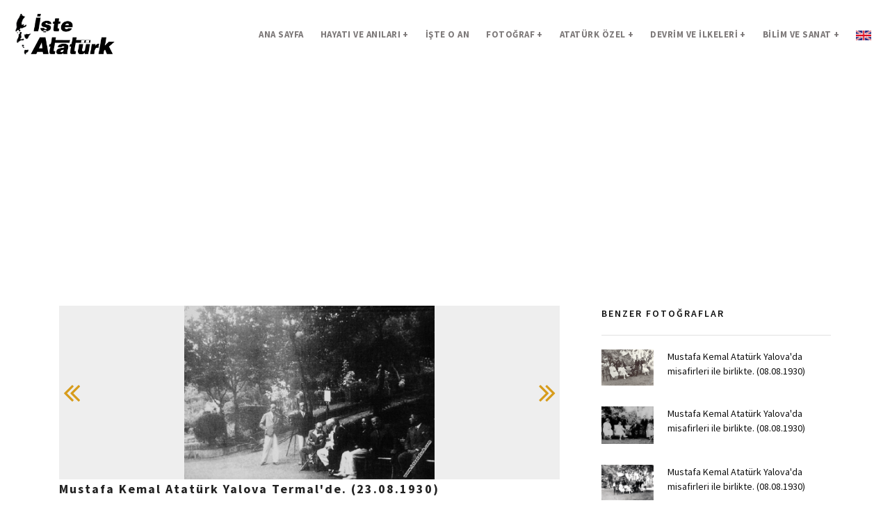

--- FILE ---
content_type: text/html; charset=UTF-8
request_url: https://isteataturk.com/Kronolojik/Tarih/1930/8/23/Mustafa-Kemal-Ataturk-Yalova-Termalde-23081930/1
body_size: 7278
content:
<!DOCTYPE html>
<html lang="tr">

<head>
    <!-- Google tag (gtag.js) -->
<script async src="https://www.googletagmanager.com/gtag/js?id=G-TLF10EGW36"></script>
<script>
  window.dataLayer = window.dataLayer || [];
  function gtag(){dataLayer.push(arguments);}
  gtag('js', new Date());

  gtag('config', 'G-TLF10EGW36');
</script>
    <meta charset="utf-8">
    <meta name="viewport" content="width=device-width, initial-scale=1.0, maximum-scale=1.0">
    <meta name="description"
        content="Atatürk, Atatürk'ün Hayatı, Atatürk Fotoğrafları, Atatürk Videoları, Atatürk'ün Anıları, Atatürk'ün Devrimleri, Atatürk'ün İlkeleri, Atatürk'ün Fikir ve Düşünceleri ">
    <meta name="keywords"
        content="Mustafa Kemal Atatürk, Atatürk, Atam, Ata, Büyük önder, Ulu önder, Mustafa Kemal, Atatürk Hayatı, Atatürk Anıları, Atatürk Fotoğrafları, Atatürk Videoları, Atatürk Anıtları, Atatürk Heykelleri, Atatürk Mektupları, İşte Atatürk, Atatürk kimdir?">
    <meta name="publisher" content="https://isteataturk.com/">
    <meta name="author" content="https://isteataturk.com/">
    <meta name="Robots" content="index, follow">
    <link rel="canonical" href="https://isteataturk.com/Kronolojik/Tarih/1930/8/23/Mustafa-Kemal-Ataturk-Yalova-Termalde-23081930/1" />

    <meta http-equiv="Content-Language" content="TR">
    <!--favicon icon-->
    <link rel="icon" type="image/png" href="https://isteataturk.com/assets/img/favicon.png">

    <title>Mustafa Kemal Atatürk Yalova Termal'de. (23.08.1930) | İşte Atatürk | Atatürk Hakkında Bilmek İstediğiniz Herşey</title>

    <!-- Facebook -->
    <meta property="og:type" content="website" />
    <meta property="og:site_name" content="İşte Atatürk">
    <meta property="og:title" content="İşte Atatürk | Atatürk Hakkında Bilmek İstediğiniz Herşey" />
    <meta property="og:description" content="Atatürk, Atatürk'ün Hayatı, Atatürk Fotoğrafları, Atatürk Videoları, Atatürk'ün Anıları, Atatürk'ün Devrimleri, Atatürk'ün İlkeleri, Atatürk'ün Fikir ve Düşünceleri " />
    <meta property="og:url" content="https://isteataturk.com/Kronolojik/Tarih/1930/8/23/Mustafa-Kemal-Ataturk-Yalova-Termalde-23081930/1" />
        <meta property="og:image" content="https://isteataturk.com/assets/img/favicon.png">
        <!-- Facebook -->

    <!-- Twitter -->
    <meta name="twitter:card" content="summary">
    <meta name="twitter:site" content="@İşte Atatürk">
    <meta name="twitter:title" content="İşte Atatürk | Atatürk Hakkında Bilmek İstediğiniz Herşey">
    <meta name="twitter:url" content="https://isteataturk.com/Kronolojik/Tarih/1930/8/23/Mustafa-Kemal-Ataturk-Yalova-Termalde-23081930/1">
    <meta name="twitter:description" content="<Atatürk, Atatürk'ün Hayatı, Atatürk Fotoğrafları, Atatürk Videoları, Atatürk'ün Anıları, Atatürk'ün Devrimleri, Atatürk'ün İlkeleri, Atatürk'ün Fikir ve Düşünceleri ">
        <meta name="twitter:image" content="https://isteataturk.com/assets/img/favicon.png">
        <!-- Twitter -->



    <!--common style-->
    <link href="https://fonts.googleapis.com/css?family=Abel|Source+Sans+Pro:200,200i,400,400i,600,600i,700,700i,900"
        rel="stylesheet">

    <!-- inject:css -->
    <link rel="stylesheet" href="https://isteataturk.com/assets/vendor/bootstrap/css/bootstrap.min.css">
    <link rel="stylesheet" href="https://isteataturk.com/assets/vendor/animate/animate.css">
    <link rel="stylesheet" href="https://isteataturk.com/assets/vendor/elasic-slider/elastic.css">
    <link rel="stylesheet" href="https://isteataturk.com/assets/vendor/iconmoon/linea-icon.css">
    <link rel="stylesheet" href="https://isteataturk.com/assets/vendor/magnific-popup/magnific-popup.css">
    <link rel="stylesheet" href="https://isteataturk.com/assets/vendor/owl-carousel/owl.carousel.css">
    <link rel="stylesheet" href="https://isteataturk.com/assets/vendor/owl-carousel/owl.theme.css">
    <link rel="stylesheet" href="https://isteataturk.com/assets/vendor/font-awesome/css/font-awesome.min.css">
    <link rel="stylesheet" href="https://isteataturk.com/assets/css/shortcodes.css">
    <link rel="stylesheet" href="https://isteataturk.com/assets/css/style.css?v=4">
    <link rel="stylesheet" href="https://isteataturk.com/assets/css/default-theme.css">
    <link rel="stylesheet" href="https://isteataturk.com/dist/css/ui.css">
    <link rel="stylesheet" href="https://isteataturk.com/assets/css/custom.css">

    <!-- endinject -->
    <script src="https://isteataturk.com/assets/vendor/jquery/jquery-1.10.2.min.js"></script>
    <script src="https://isteataturk.com/dist/js/angular.min.js"></script>
    <script src="https://isteataturk.com/dist/js/app.js"></script>


    <script async src="//pagead2.googlesyndication.com/pagead/js/adsbygoogle.js"></script>
    <script async defer src="https://maps.googleapis.com/maps/api/js" type="text/javascript"></script>
    <script>
    (adsbygoogle = window.adsbygoogle || []).push({
        google_ad_client: "ca-pub-5343237095018303",
        enable_page_level_ads: true
    });
    </script>


    <script>
    (function(i, s, o, g, r, a, m) {
        i['GoogleAnalyticsObject'] = r;
        i[r] = i[r] || function() {
            (i[r].q = i[r].q || []).push(arguments)
        }, i[r].l = 1 * new Date();
        a = s.createElement(o),
            m = s.getElementsByTagName(o)[0];
        a.async = 1;
        a.src = g;
        m.parentNode.insertBefore(a, m)
    })(window, document, 'script', '//www.google-analytics.com/analytics.js', 'ga');

    ga('create', 'UA-43981583-1', 'isteataturk.com');
    ga('send', 'pageview');
    </script>
</head>

<body ng-app="MainApp">


    <!--  preloader start
    <div id="tb-preloader">
        <div class="tb-preloader-wave"></div>
    </div>
     preloader end -->
    <div class="wrapper">        <!--header start-->
        <header class="l-header">

            <div class="l-navbar l-navbar_expand l-navbar_t-light js-navbar-sticky">
                <!-- <div class="container" style="width: 1400px;max-width: 100%;border-bottom: 1px solid #dedede;display: flex;justify-content: space-between;">
                    <a href="https://isteataturk.com/arama">ARAMA</a>
                    <a href="https://whoisataturk.com/"><img style="width: 22px;" src="https://isteataturk.com/assets/img/en.png"></a>
                </div> -->
                <div class="container" style="width: 1400px;max-width: 100%">
                    <nav class="menuzord js-primary-navigation" role="navigation" aria-label="Primary Navigation">

                        <!--logo start-->
                        <a href="https://isteataturk.com/" class="logo-brand">
                            <img class="retina" src="https://isteataturk.com/assets/img/logo.png" alt="İşte Atatürk" style="max-width: 150px">
                        </a>
                        <!--logo end-->

                        <!--mega menu start-->
                        <ul class="menuzord-menu menuzord-right c-nav_s-standard">
                            <li><a href="https://isteataturk.com/">ANA SAYFA</a></li>


                            <li class=""><a href="javascript:void(0)" >HAYATI VE ANILARI</a>
                                <div class="megamenu">
                                    <div class="megamenu-row">
                                        <div class="col3">
                                            <ul class="list-unstyled">
                                                <li><a href="https://isteataturk.com/g/kategori/hayati">ATATÜRK'ÜN HAYATI</a></li>
                                                <li><a href="https://isteataturk.com/g/kategori/soy-agaci">ATATÜRK'ÜN SOY AĞACI</a></li>
                                                <li><a href="https://isteataturk.com/g/kategori/yasam-kronolojisi">ATATÜRK'ÜN YAŞAM KRONOLOJİSİ</a></li>
                                                <li><a href="https://isteataturk.com/g/kategori/kaynakcali-gunlugu">ATATÜRK'ÜN KAYNAKÇALI GÜNLÜĞÜ</a></li>
                                            </ul>
                                        </div>
                                        <div class="col3">
                                            <ul class="list-unstyled">
                                                <li><a href="https://isteataturk.com/g/kategori/gunlukleri">ATATÜRK'ÜN GÜNLÜKLERİ</a></li>
                                                <li><a href="https://isteataturk.com/g/kategori/nobet-defteri">ATATÜRK'ÜN NÖBET DEFTERİ</a></li>
                                                <li><a href="https://isteataturk.com/g/kategori/nutuklari">ATATÜRK'ÜN NUTUKLARI</a></li>
                                                <li><a href="https://isteataturk.com/g/kategori/mektuplari">ATATÜRK'ÜN MEKTUPLARI</a></li>
                                            </ul>
                                        </div>
                                        <div class="col3">
                                            <ul class="list-unstyled">
                                                <li><a href="https://isteataturk.com/g/kategori/roportajlari">ATATÜRK'ÜN RÖPORTAJLARI</a></li>
                                                <li><a href="https://isteataturk.com/g/kategori/telgraflari">ATATÜRK'ÜN TELGRAFLARI</a></li>
                                                <li><a href="https://isteataturk.com/g/kategori/yazdigi-kitaplar">ATATÜRK'ÜN YAZDIĞI KİTAPLAR</a></li>
                                                <li><a href="https://isteataturk.com/g/kategori/fikir-ve-dusunceleri">ATATÜRK'ÜN FİKİR VE DÜŞÜNCELERİ</a></li>
                                                <li><a href="https://isteataturk.com/g/kategori/gezileri">ATATÜRK'ÜN GEZİLERİ</a></li>
                                            </ul>
                                        </div>
                                        <div class="col3">
                                            <ul class="list-unstyled">
                                                <li><a href="https://isteataturk.com/g/kategori/ailesi-ve-arkadaslari">ATATÜRK'ÜN AİLESİ VE ARKADAŞLARI</a></li>
                                                <li><a href="https://isteataturk.com/g/kategori/katildigi-savaslar">ATATÜRK'ÜN KATILDIĞI SAVAŞLAR</a></li>
                                                <li><a href="https://isteataturk.com/g/kategori/anitkabir">ANITKABİR</a></li>
                                                <li><a href="https://isteataturk.com/g/kategori/anilari">ATATÜRK'ÜN ANILARI</a></li>
                                                <li><a href="https://isteataturk.com/g/kategori/ardindan-yazilanlar">ATATÜRK'ÜN ARDINDAN YAZILANLAR</a></li>
                                            </ul>
                                        </div>

                                    </div>
                                </div>
                            </li>
                             <li><a href="https://isteataturk.com/g/kategori/iste-o-an">İŞTE O AN</a></li>
                            <li class=""><a href="#">FOTOĞRAF</a>
                                <ul class="dropdown">
                                    <li><a href="https://isteataturk.com/Kronolojik">ATATÜRK'ÜN KRONOLOJİK FOTOĞRAFLARI</a></li>
                                    <!--<li><a href="https://isteataturk.com/Cenaze_Toreni">ATATÜRK'ÜN CENAZE TÖRENİ</a></li>-->
                                    <!--<li><a href="https://isteataturk.com/g/kategori/renklendirilmis-fotograflar">ATATÜRK'ÜN RENKLENDİRİLMİŞ FOTOĞRAFLARI</a></li>-->
                                    <li><a href="https://isteataturk.com/g/kategori/resimler">ATATÜRK'ÜN RESİMLERİ</a></li>
                                    <li><a href="https://isteataturk.com/g/kategori/video">ATATÜRK VİDEOLARI</a></li>
                                </ul>
                            </li>

                            <li class=""> <a href="javascript:void(0)">ATATÜRK ÖZEL</a>
                                <div class="megamenu">
                                    <div class="megamenu-row">
                                        <div class="col4">
                                            <ul class="list-unstyled">
                                             <li><a href="https://isteataturk.com/Sayfa/Kisisel_Esyalari">ATATÜRK'ÜN KİŞİSEL EŞYALARI</a></li>
                                                <li><a href="https://isteataturk.com/g/kategori/ataturk-muze-ve-evleri">ATATÜRK MÜZE VE EVLERİ</a></li>
                                                <li><a href="https://isteataturk.com/g/kategori/ataturk-anit-ve-heykelleri">ATATÜRK ANIT VE HEYKELLERİ</a></li>


                                            </ul>
                                        </div>
                                        <div class="col4">
                                            <ul class="list-unstyled">

                                                <li><a href="https://isteataturk.com/g/kategori/tasitlar">ATATÜRK'ÜN KULLANDIĞI TAŞITLAR</a></li>
                                                 <li><a href="https://isteataturk.com/g/kategori/hakkinda-belgeler">ATATÜRK HAKKINDA BELGELER</a></li>
                                                <li><a href="https://isteataturk.com/g/kategori/kurdugu-kurumlar">ATATÜRK'ÜN KURDUĞU KURUMLAR</a></li>


                                            </ul>
                                        </div>
                                        <div class="col4">
                                            <ul class="list-unstyled">
                                               <li><a href="https://isteataturk.com/g/kategori/e-kitaplar">E-KİTAPLAR</a></li>
                                                <li><a href="https://isteataturk.com/Sayfa/Pullar">PULLAR</a></li>
                                            </ul>
                                        </div>
                                    </div>
                                </div>
                            </li>

                            <li class=""><a href="#">DEVRİM VE İLKELERİ</a>
                                <ul class="dropdown">
                                    <li><a href="https://isteataturk.com/g/kategori/devrimleri">ATATÜRK'ÜN DEVRİMLERİ</a></li>
                                    <li><a href="https://isteataturk.com/g/kategori/ilkeleri">ATATÜRK'ÜN İLKELERİ</a></li>
                                </ul>
                            </li>

                            <li class=""><a href="#">BİLİM VE SANAT</a>
                                <ul class="dropdown">
                                    <li><a href="https://isteataturk.com/g/kategori/bilim">BİLİM</a></li>
                                    <li><a href="https://isteataturk.com/g/kategori/sanat">SANAT</a></li>
                                    <li><a href="https://isteataturk.com/g/kategori/muzik">MÜZİK</a></li>
                                    <li><a href="https://isteataturk.com/g/siirler">ŞİİRLER</a>
                                     <!--<a href="#" >ŞİİRLER<span class="indicator">+</span></a>
                                        <ul class="dropdown" style="">
                                            <li><a href="https://isteataturk.com/g/kategori/29-ekim-siirleri">29 EKİM ŞİİRLERİ</a></li>
                                            <li><a href="https://isteataturk.com/g/kategori/10-kasim-siirleri">10 KASIM ŞİİRLERİ</a></li>
                                            <li><a href="https://isteataturk.com/g/kategori/24-kasim-siirleri">24 KASIM ŞİİRLERİ</a></li>
                                            <li><a href="https://isteataturk.com/g/kategori/18-mart-siirleri">18 MART ŞİİRLERİ</a></li>
                                            <li><a href="https://isteataturk.com/g/kategori/23-nisan-siirleri">23 NİSAN ŞİİRLERİ</a></li>
                                            <li><a href="https://isteataturk.com/g/kategori/19-mayis-siirleri">19 MAYIS ŞİİRLERİ</a></li>
                                            <li><a href="https://isteataturk.com/g/kategori/30-agustos-siirleri">30 AĞUSTORS ŞİİRLERİ</a></li>
                                        </ul>-->
                                    </li>
                                </ul>
                            </li>

                            <!-- <li class="nav-divider" aria-hidden="true"><a href="javascript:void(0)">|</a>
                            </li> -->

                            <!-- <li>
                                <a href="javascript:void(0)"><i class="fa fa-search"></i> Ara</a>
                                <div class="megamenu megamenu-quarter-width navbar-search">
                                    <form role="searchform" action="https://isteataturk.com/Arama" method="POST">
                                        <input type="text" name="anahtar" class="form-control" placeholder="Sitede Ara">
                                    </form>
                                </div>
                            </li> -->

                            <li class="mobil-display"><a href="https://isteataturk.com/arama">ARAMA</a></li>

                            <li><a href="https://whoisataturk.com/"><img style="width: 22px;" src="https://isteataturk.com/assets/img/en.png"></a></li>
                            
                        </ul>
                        <!--mega menu end-->

                    </nav>
                </div>
            </div>

        </header>
        <!--header end-->
<section class="body-content ">
    <div class="page-content">
        <div class="container" style="margin-top: 50px">
            <div class="row">
<div class="col-md-12">
<script async src="//pagead2.googlesyndication.com/pagead/js/adsbygoogle.js"></script>
                        <!-- reklam1 -->
                        <ins class="adsbygoogle"
                                style="display:block"
                                data-ad-client="ca-pub-5343237095018303"
                                data-ad-slot="6163322272"
                                data-ad-format="auto"></ins>
                        <script>
                        (adsbygoogle = window.adsbygoogle || []).push({});
                        </script>
</div>
                <div class="col-md-8">

                    <!--classic image post-->
                    <div class="">
                        <div class="blog-post">

                            <!-- Navigasyon -->
                            <div class="text-center full-width" style="background: #eee;">
                                <div class="left-arrow">
                                    <a href="https://isteataturk.com/Kronolojik/Tarih/1930/8/20/Mustafa-Kemal-Ataturk-Yalovada-Ali-Fethi-Okyar-Kilic-Ali-ve-Salih-Bozok-ile-birlikte-20081930/1"><i class="fa fa-angle-double-left"></i></a>
                                </div>
                                <img style="cursor:pointer" class="kronolojik" src="https://isteataturk.com/gorseller/1511631363_ataturk.png" alt="" />
                                <div class="right-arrow">
                                    <a href="https://isteataturk.com/Kronolojik/Tarih/1930/8/23/Mustafa-Kemal-Ataturk-Yalova-Termalde-23081930/2"><i class="fa fa-angle-double-right"></i></a>
                                </div>
                            </div>
                            <!-- Navigasyon -->

                            <!-- Başlık -->
                            <h4><a>Mustafa Kemal Atatürk Yalova Termal'de. (23.08.1930)</a></h4>
                            <!-- Başlık -->

                            
                            <div class="text-right" style='font-style: italic; padding: 10px;font-size: 12px;cursor: pointer;'>
                                <span> Karakter Boyutu </span>
                                <i class="fa fa-font font-kucuk" aria-hidden="true" onclick="return resizeText(1.5)"></i>
                                <i class="fa fa-font font-orta" aria-hidden="true" onclick="return resizeText(1.7)"></i>
                                <i class="fa fa-font font-buyuk" aria-hidden="true" onclick="return resizeText(2.0)"></i>
                                <i class="fa fa-font font-large" aria-hidden="true" onclick="return resizeText(2.3)"></i>
                            </div>


                            <!-- Açıklama -->
                            <p >Mustafa Kemal Atatürk Yalova Termal'de. (23 Ağustos 1930)</p>
                            <!-- Açıklama -->

                            <!-- Yazı -->
                            <div class="blog-post"></div>
                            <!-- Yazı -->

                            <!-- Etiket -->
                            <ul class="post-meta"></ul>
                            <!-- Etiket -->

                            <!-- Sosyal -->
                            <div class="clearfix inline-block m-top-10 m-bot-10">
                                <h6 class="text-uppercase">Bu fotoğrafı paylaş</h6>
                                <div class="widget-social-link circle">
                                    <a href="https://www.facebook.com/share.php?u=https://isteataturk.com/Kronolojik/Tarih/1930/8/23/Mustafa-Kemal-Ataturk-Yalova-Termalde-23081930/1&title=Mustafa Kemal Atatürk Yalova Termal'de. (23.08.1930)" target="blank"><i class="fa fa-facebook"></i></a>
                                    <a href="https://twitter.com/intent/tweet?status=Mustafa Kemal Atatürk Yalova Termal'de. (23.08.1930)+https://isteataturk.com/Kronolojik/Tarih/1930/8/23/Mustafa-Kemal-Ataturk-Yalova-Termalde-23081930/1" target="blank"><i class="fa fa-twitter"></i></a>
                                    <a href="https://www.instagram.com/isteataturkcom/?hl=tr" target="blank"><i class="fa fa-instagram"></i></a>
                                    <a href="https://www.youtube.com/channel/UC13nmm3r6L347lWseTvNP5w" target="blank"><i class="fa fa-youtube"></i></a>
                                    <a href="https://tr.pinterest.com/isteatatrk/" target="blank"><i class="fa fa-pinterest"></i></a>
                                </div>
                            </div>
                            <!-- Sosyal -->


                        </div>
                    </div>
                    <!--classic image post-->

                </div>

                <!-- Sidebar -->
                <div class="col-md-4">
                    <!--Sosyal-->

                    <div class="widget">

                        <div class="heading-title-alt text-left heading-border-bottom">
                            <h6 class="text-uppercase">Benzer Fotoğraflar</h6>
                        </div>

                        <ul class="widget-latest-post">
                                                                                                    <li>
                                <div class="thumb">
                                    <a href="https://isteataturk.com/Kronolojik/Tarih/1930/8/8/Mustafa-Kemal-Ataturk-Yalovada-misafirleri-ile-birlikte-08081930/1" alt="Mustafa Kemal Atatürk Yalova'da misafirleri ile birlikte. (08.08.1930)" />
                                         <img src="https://isteataturk.com/gorseller/1511621118_ataturk.PNG" alt="Mustafa Kemal Atatürk Yalova'da misafirleri ile birlikte. (08.08.1930)" />
                                    </a>
                                </div>

                                <div class="w-desk">
                                    <a style="text-transform: none" href="https://isteataturk.com/Kronolojik/Tarih/1930/8/8/Mustafa-Kemal-Ataturk-Yalovada-misafirleri-ile-birlikte-08081930/1">Mustafa Kemal Atatürk Yalova'da misafirleri ile birlikte. (08.08.1930)</a>
                                </div>

                            </li>

                                                                                                    <li>
                                <div class="thumb">
                                    <a href="https://isteataturk.com/Kronolojik/Tarih/1930/8/8/Mustafa-Kemal-Ataturk-Yalovada-misafirleri-ile-birlikte-08081930/2" alt="Mustafa Kemal Atatürk Yalova'da misafirleri ile birlikte. (08.08.1930)" />
                                         <img src="https://isteataturk.com/gorseller/1511621161_ataturk.jpg" alt="Mustafa Kemal Atatürk Yalova'da misafirleri ile birlikte. (08.08.1930)" />
                                    </a>
                                </div>

                                <div class="w-desk">
                                    <a style="text-transform: none" href="https://isteataturk.com/Kronolojik/Tarih/1930/8/8/Mustafa-Kemal-Ataturk-Yalovada-misafirleri-ile-birlikte-08081930/2">Mustafa Kemal Atatürk Yalova'da misafirleri ile birlikte. (08.08.1930)</a>
                                </div>

                            </li>

                                                                                                    <li>
                                <div class="thumb">
                                    <a href="https://isteataturk.com/Kronolojik/Tarih/1930/8/8/Mustafa-Kemal-Ataturk-Yalovada-misafirleri-ile-birlikte-08081930/3" alt="Mustafa Kemal Atatürk Yalova'da misafirleri ile birlikte. (08.08.1930)" />
                                         <img src="https://isteataturk.com/gorseller/1511621252_ataturk.jpg" alt="Mustafa Kemal Atatürk Yalova'da misafirleri ile birlikte. (08.08.1930)" />
                                    </a>
                                </div>

                                <div class="w-desk">
                                    <a style="text-transform: none" href="https://isteataturk.com/Kronolojik/Tarih/1930/8/8/Mustafa-Kemal-Ataturk-Yalovada-misafirleri-ile-birlikte-08081930/3">Mustafa Kemal Atatürk Yalova'da misafirleri ile birlikte. (08.08.1930)</a>
                                </div>

                            </li>

                                                                                                    <li>
                                <div class="thumb">
                                    <a href="https://isteataturk.com/Kronolojik/Tarih/1930/8/8/Mustafa-Kemal-Ataturk-Yalovada-08081930/4" alt="Mustafa Kemal Atatürk Yalova'da. (08.08.1930)" />
                                         <img src="https://isteataturk.com/gorseller/1511621333_ataturk.jpg" alt="Mustafa Kemal Atatürk Yalova'da. (08.08.1930)" />
                                    </a>
                                </div>

                                <div class="w-desk">
                                    <a style="text-transform: none" href="https://isteataturk.com/Kronolojik/Tarih/1930/8/8/Mustafa-Kemal-Ataturk-Yalovada-08081930/4">Mustafa Kemal Atatürk Yalova'da. (08.08.1930)</a>
                                </div>

                            </li>

                                                                                                    <li>
                                <div class="thumb">
                                    <a href="https://isteataturk.com/Kronolojik/Tarih/1930/8/8/Mustafa-Kemal-Ataturk-Yalovada-08081930/5" alt="Mustafa Kemal Atatürk Yalova'da. (08.08.1930)" />
                                         <img src="https://isteataturk.com/gorseller/1511621362_ataturk.jpg" alt="Mustafa Kemal Atatürk Yalova'da. (08.08.1930)" />
                                    </a>
                                </div>

                                <div class="w-desk">
                                    <a style="text-transform: none" href="https://isteataturk.com/Kronolojik/Tarih/1930/8/8/Mustafa-Kemal-Ataturk-Yalovada-08081930/5">Mustafa Kemal Atatürk Yalova'da. (08.08.1930)</a>
                                </div>

                            </li>

                                                </ul>
                    </div>

                    <!--Sosyal-->
                    <!--ads-->
                    <!--<div class="ads-row full-width m-bot-20">
                        <a href="#">
                            <img src="https://isteataturk.com/assets/img/magazine/ad-2.png" alt="" />
                        </a>
                    </div>-->
                    <!--ads-->
                    <!-- Aynı yılın ayları-->
                    <div class="widget">

                        <div class="heading-title-alt text-left heading-border-bottom">
                            <h6 class="text-uppercase">1930 Aylar</h6>
                        </div>

                        <ul class="widget-latest-post">
                                                                                                    <li style="margin-bottom: 10px">
                                <div class="w-desk">
                                    <a href="https://isteataturk.com/Kronolojik/Tarih/1930/">
                                                                                                                        1930</a>

                                </div>
                            </li>
                                                                            <li style="margin-bottom: 10px">
                                <div class="w-desk">
                                    <a href="https://isteataturk.com/Kronolojik/Tarih/1930/1">
                                                                                Ocak                                                                                1930</a>

                                </div>
                            </li>
                                                                            <li style="margin-bottom: 10px">
                                <div class="w-desk">
                                    <a href="https://isteataturk.com/Kronolojik/Tarih/1930/2">
                                                                                Şubat                                                                                 1930</a>

                                </div>
                            </li>
                                                                            <li style="margin-bottom: 10px">
                                <div class="w-desk">
                                    <a href="https://isteataturk.com/Kronolojik/Tarih/1930/3">
                                                                                Mart                                                                                 1930</a>

                                </div>
                            </li>
                                                                            <li style="margin-bottom: 10px">
                                <div class="w-desk">
                                    <a href="https://isteataturk.com/Kronolojik/Tarih/1930/4">
                                                                                Nisan                                                                                 1930</a>

                                </div>
                            </li>
                                                                            <li style="margin-bottom: 10px">
                                <div class="w-desk">
                                    <a href="https://isteataturk.com/Kronolojik/Tarih/1930/5">
                                                                                Mayıs                                                                                 1930</a>

                                </div>
                            </li>
                                                                            <li style="margin-bottom: 10px">
                                <div class="w-desk">
                                    <a href="https://isteataturk.com/Kronolojik/Tarih/1930/6">
                                                                                Haziran                                                                                 1930</a>

                                </div>
                            </li>
                                                                            <li style="margin-bottom: 10px">
                                <div class="w-desk">
                                    <a href="https://isteataturk.com/Kronolojik/Tarih/1930/7">
                                                                                Temmuz                                                                                 1930</a>

                                </div>
                            </li>
                                                                            <li style="margin-bottom: 10px">
                                <div class="w-desk">
                                    <a href="https://isteataturk.com/Kronolojik/Tarih/1930/8">
                                                                                Ağustos                                                                                 1930</a>

                                </div>
                            </li>
                                                                            <li style="margin-bottom: 10px">
                                <div class="w-desk">
                                    <a href="https://isteataturk.com/Kronolojik/Tarih/1930/9">
                                                                                Eylül                                                                                 1930</a>

                                </div>
                            </li>
                                                                            <li style="margin-bottom: 10px">
                                <div class="w-desk">
                                    <a href="https://isteataturk.com/Kronolojik/Tarih/1930/10">
                                                                                Ekim                                                                                 1930</a>

                                </div>
                            </li>
                                                                            <li style="margin-bottom: 10px">
                                <div class="w-desk">
                                    <a href="https://isteataturk.com/Kronolojik/Tarih/1930/11">
                                                                                Kasım                                                                                 1930</a>

                                </div>
                            </li>
                                                                            <li style="margin-bottom: 10px">
                                <div class="w-desk">
                                    <a href="https://isteataturk.com/Kronolojik/Tarih/1930/12">
                                                                                Aralık                                                                                 1930</a>

                                </div>
                            </li>
                                                                        </ul>

                    </div>
                    <!-- Aynı yılın ayları -->

                    <div class="widget">

                    <div class="heading-title-alt text-left heading-border-bottom">
                        <h6 class="text-uppercase">Paylaş</h6>
                    </div>

                    <div class="widget-social-link circle">
                        <a href="https://www.facebook.com/share.php?u=https://isteataturk.com/Kronolojik/Tarih/1930/8/23/Mustafa-Kemal-Ataturk-Yalova-Termalde-23081930/1&title=Mustafa Kemal Atatürk Yalova Termal'de. (23.08.1930)" target="blank"><i class="fa fa-facebook"></i></a>
                        <a href="https://twitter.com/intent/tweet?status=Mustafa Kemal Atatürk Yalova Termal'de. (23.08.1930)+https://isteataturk.com/Kronolojik/Tarih/1930/8/23/Mustafa-Kemal-Ataturk-Yalova-Termalde-23081930/1" target="blank"><i class="fa fa-twitter"></i></a>
                        <a href="https://www.instagram.com/isteataturkcom/?hl=tr" target="blank"><i class="fa fa-instagram"></i></a>
                        <a href="https://www.youtube.com/channel/UC13nmm3r6L347lWseTvNP5w" target="blank"><i class="fa fa-youtube"></i></a>
                        <a href="https://tr.pinterest.com/isteatatrk/" target="blank"><i class="fa fa-pinterest"></i></a>
                        <!--<a href="https://plus.google.com/share?url=https://isteataturk.com/Kronolojik/Tarih/1930/8/23/Mustafa-Kemal-Ataturk-Yalova-Termalde-23081930/1" target="blank"><i class="fa fa-google-plus"></i></a>-->
                    </div>

                    </div>
                    <!-- Aynı ayın fotoğrafları -->



                    <div class="ads-row full-width m-bot-20 m-top-20" style=' background: #eee; padding: 20px;text-align:center'>

                        <script async src="//pagead2.googlesyndication.com/pagead/js/adsbygoogle.js"></script>
                        <!-- reklam1 -->
                        <ins class="adsbygoogle"
                                style="display:block"
                                data-ad-client="ca-pub-5343237095018303"
                                data-ad-slot="6163322272"
                                data-ad-format="auto"></ins>
                        <script>
                        (adsbygoogle = window.adsbygoogle || []).push({});
                        </script>
                    </div>
                  <br>

                    <!-- Aynı ayın fotoğrafları -->






                </div>
                <!-- Sidebar -->

            </div>
        </div>
    </div>
</section>


 <div class="ads-row full-width m-bot-20" style=' background: #eee; padding: 20px;text-align:center'>

    <script async src="//pagead2.googlesyndication.com/pagead/js/adsbygoogle.js"></script>
	<!-- reklam1 -->
	<ins class="adsbygoogle"
	     style="display:block"
	     data-ad-client="ca-pub-5343237095018303"
	     data-ad-slot="6163322272"
	     data-ad-format="auto"></ins>
	<script>
	(adsbygoogle = window.adsbygoogle || []).push({});
	</script>

</div>


<!-- Full Size IMG -->
<div class="full-size-img">
    <a href="https://isteataturk.com/Kronolojik/Tarih/1930/8/20/Mustafa-Kemal-Ataturk-Yalovada-Ali-Fethi-Okyar-Kilic-Ali-ve-Salih-Bozok-ile-birlikte-20081930/1/Full"><i class="fa fa-chevron-left before" aria-hiddent="true"></i></a>
    <a href="https://isteataturk.com/Kronolojik/Tarih/1930/8/23/Mustafa-Kemal-Ataturk-Yalova-Termalde-23081930/2/Full"><i class="fa fa-chevron-right after" aria-hiddent="true"></i></a>
    <img src="">
    <div class="img-desc">Mustafa Kemal Atatürk Yalova Termal'de. (23.08.1930)</div>
</div>
<!-- Full Size IMG -->

<script type="text/javascript">
    $(document).ready(function() {

    


    $('.kronolojik, .zoom-img').click(function(){
        $('.full-size-img').fadeIn();
        $('.full-size-img img').attr({
            src : $('.kronolojik').attr('src').replace('thumb/','')
        });
        window.fullSizeImg = true;

    });
    $('.full-size-img').click(function(){
        $('.full-size-img').fadeOut();
        window.fullSizeImg = false;
    });

    // DEV MODE
    //var imgs = $('.blog-post p img');
    //for(var i = 0; i < imgs.length; i++) {
       // imgs.eq(i).attr('src', '/isteataturkcom/'+imgs.eq(i).attr('src'));
    //}
    // DEV MODE

    });



</script>
        <!-- </div> -->

<!-- google ads alanı -->
<div class="text-center">
<script async src="https://pagead2.googlesyndication.com/pagead/js/adsbygoogle.js?client=ca-pub-5343237095018303"
     crossorigin="anonymous"></script>
<!-- yatay -->
<ins class="adsbygoogle"
     style="display:block"
     data-ad-client="ca-pub-5343237095018303"
     data-ad-slot="4132012514"
     data-ad-format="auto"></ins>
<script>
     (adsbygoogle = window.adsbygoogle || []).push({});
</script>
</div>
<!-- google ads alanı - the £nd -->
        <footer id="footer" class="dark">
            <div class="primary-footer">
                <div class="container">
                    <div class="row">
                        <div class="col-md-4">
                            <h5 class="text-uppercase ">Sayfalar</h5>
                            <ul class="f-list">
                                <li><a href="https://isteataturk.com/Iletisim">İletişim</a>
                                </li>
                                <li><a href="https://isteataturk.com/Ziyaretci_Defteri">Ziyaretçi Defteri</a>
                                </li>
                                <li><a href="https://isteataturk.com/Sayfa/Kullanim_Sartlari">Kullanım Şartları</a>
                                </li>
                                <li><a href="https://isteataturk.com/Sayfa/Katkida_Bulunanlar">Katkıda Bulunanlar</a>
                                </li>
                                <li><a href="https://isteataturk.com/Sayfa/Gizlilik">Gizlilik</a>
                                </li>
                            </ul>
                        </div>
                        <div class="col-md-4">
                             <h5 class="text-uppercase ">ATATÜRK</h5>
                             <ul class="f-list">

                                <li><a href="https://isteataturk.com/g/kategori/hayati">Atatürk Hayatı</a>
                                </li>
                                <li><a href="https://isteataturk.com/g/kategori/anilari">Atatürk Anıları</a>
                                </li>
                                <li><a href="https://isteataturk.com/Kronolojik">Atatürk Fotoğrafları</a>
                                </li>
                                <li><a href="https://isteataturk.com/g/kategori/video">Atatürk Videoları</a>
                                </li>
                                <li><a href="https://isteataturk.com/g/kategori/iste-o-an">İşte O An</a>
                                </li>




                            </ul>
                        </div>
                         <div class="col-md-4 text-center">
                             <h5 class="text-uppercase ">SOSYAL MEDYA</h5>
                            <div class="social-link circle ">
                                <a href="https://www.facebook.com/%C4%B0%C5%9Fte-Atat%C3%BCrk-607451189381411/" target="_blank" rel="nofollow"><i class="fa fa-facebook"></i></a>
                                <a href="https://www.instagram.com/isteataturkcom/?hl=tr" target="_blank" rel="nofollow"><i class="fa fa-instagram"></i></a>
                                <!--<a href="https://plus.google.com/u/0/115743320237677487701" target="_blank" rel="nofollow"><i class="fa fa-google-plus"></i></a>-->
                                <a href="https://www.youtube.com/channel/UC13nmm3r6L347lWseTvNP5w" target="_blank" rel="nofollow"><i class="fa fa-youtube"></i></a>
                                <a href="https://twitter.com/iste_Ataturk" target="_blank" rel="nofollow"><i class="fa fa-twitter" target="_blank" rel="nofollow"></i></a>
                                <a href="https://tr.pinterest.com/isteatatrk/" target="_blank" rel="nofollow"><i class="fa fa-pinterest"></i></a>
                            </div>
<!--logo start-->
<a href="https://isteataturk.com/" style="display: flex; justify-content: center;">
                            <img class="retina" src="https://isteataturk.com/assets/img/beyaz-logo.png" alt="İşte Atatürk" style="width: 250px; margin: 20px 0px;">
                        </a>
                        <!--logo end-->

							<div>


                           <!-- <img src="https://isteataturk.com//assets/img/post/bilmek.png" alt="Atatürk Hakkında bilmek istediğiniz herşeyi bulabilirsiniz" style="width: 100%;margin-top: 25px;"> -->


                            </div>
                        </div>

                    </div>
                </div>
            </div>

            <div class="secondary-footer">
                <div class="container">
                    <div class="row">


                        <div class="col-md-4">

                        </div>
                        <div class="col-md-4"></div>

                        <div class='col-md-10 text-center'>

                            <span style='font-size:12px;' class="m-top-20">isteataturk.com'da yayınlanan tüm bilgi ve belgeler izinsiz kullanılamaz, tüm hakları saklıdır.</span>
                        </div>
                         <div class="col-md-2 text-center">
                            <span class="m-top-10">
                                 <a href="http://minibilisim.com/" rel="nofollow" class="f-link" alt="Mini Bilişim" target="_blank"><img src='https://isteataturk.com/upload/mini_logo.png' style= 'width:125px'></a>
                                 <p>
                            </span>
                        </div>


                    </div>
                </div>
            </div>
        </footer>
        <!--footer 1 end-->
    </div>


    <!-- inject:js -->


    <script src="https://isteataturk.com/assets/vendor/modernizr/modernizr.js"></script>
    <script src="https://isteataturk.com/assets/vendor/bootstrap/js/bootstrap.min.js"></script>
    <script src="https://isteataturk.com/assets/vendor/bootstrap-validator/validator.min.js"></script>
    <script src="https://isteataturk.com/assets/vendor/breakpoint/breakpoint.js"></script>
    <script src="https://isteataturk.com/assets/vendor/count-to/jquery.countTo.js"></script>
    <script src="https://isteataturk.com/assets/vendor/countdown/jquery.countdown.js"></script>
    <script src="https://isteataturk.com/assets/vendor/easing/jquery.easing.1.3.js"></script>
    <script src="https://isteataturk.com/assets/vendor/easy-pie-chart/jquery.easypiechart.min.js"></script>
    <script src="https://isteataturk.com/assets/vendor/elasic-slider/jquery.eislideshow.js"></script>
    <script src="https://isteataturk.com/assets/vendor/flex-slider/jquery.flexslider-min.js"></script>
    <!--<script src="https://isteataturk.com/assets/vendor/gmap/jquery.gmap.min.js"></script>-->
    <script src="https://isteataturk.com/assets/vendor/images-loaded/imagesloaded.js"></script>
    <script src="https://isteataturk.com/assets/vendor/isotope/jquery.isotope.js"></script>
    <script src="https://isteataturk.com/assets/vendor/magnific-popup/jquery.magnific-popup.min.js"></script>
    <script src="https://isteataturk.com/assets/vendor/mailchimp/jquery.ajaxchimp.min.js"></script>
    <script src="https://isteataturk.com/assets/vendor/menuzord/menuzord.js"></script>
    <script src="https://isteataturk.com/assets/vendor/nav/jquery.nav.js"></script>
    <script src="https://isteataturk.com/assets/vendor/owl-carousel/owl.carousel.min.js"></script>
    <script src="https://isteataturk.com/assets/vendor/parallax-js/parallax.min.js"></script>
    <script src="https://isteataturk.com/assets/vendor/smooth/smooth.js"></script>
    <script src="https://isteataturk.com/assets/vendor/sticky/jquery.sticky.min.js"></script>
    <script src="https://isteataturk.com/assets/vendor/touchspin/touchspin.js"></script>
    <script src="https://isteataturk.com/assets/vendor/typist/typist.js"></script>
    <script src="https://isteataturk.com/assets/vendor/visible/visible.js"></script>
    <script src="https://isteataturk.com/assets/vendor/wow/wow.min.js"></script>
    <script src="https://isteataturk.com/assets/js/scripts.js?v=4"></script>

<script src="https://isteataturk.com/bower_components/datatables.net/js/jquery.dataTables.min.js"></script>
<script src="https://isteataturk.com/bower_components/datatables.net-bs/js/dataTables.bootstrap.min.js"></script>

<script>
  $(function () {
    $('#example1').DataTable()
    $('#example2').DataTable({
      'paging'      : true,
      'lengthChange': false,
      'searching'   : false,
      'ordering'    : true,
      'info'        : true,
      'autoWidth'   : false
    })
  })

//YAZI BOYUTU
  function resizeText(size) {
  if (document.body.style.fontSize == "") {
    document.body.style.fontSize = "1.5em";
  }
  document.body.style.fontSize = size + "em";
 }

</script>
    <!-- endinject -->
<script defer src="https://static.cloudflareinsights.com/beacon.min.js/vcd15cbe7772f49c399c6a5babf22c1241717689176015" integrity="sha512-ZpsOmlRQV6y907TI0dKBHq9Md29nnaEIPlkf84rnaERnq6zvWvPUqr2ft8M1aS28oN72PdrCzSjY4U6VaAw1EQ==" data-cf-beacon='{"version":"2024.11.0","token":"55bb56bfdbe1464fb9655b516af36583","r":1,"server_timing":{"name":{"cfCacheStatus":true,"cfEdge":true,"cfExtPri":true,"cfL4":true,"cfOrigin":true,"cfSpeedBrain":true},"location_startswith":null}}' crossorigin="anonymous"></script>
</body>

</html>


--- FILE ---
content_type: text/html; charset=utf-8
request_url: https://www.google.com/recaptcha/api2/aframe
body_size: 267
content:
<!DOCTYPE HTML><html><head><meta http-equiv="content-type" content="text/html; charset=UTF-8"></head><body><script nonce="1ccfjXsH6xdn0Bz5YHa2Pw">/** Anti-fraud and anti-abuse applications only. See google.com/recaptcha */ try{var clients={'sodar':'https://pagead2.googlesyndication.com/pagead/sodar?'};window.addEventListener("message",function(a){try{if(a.source===window.parent){var b=JSON.parse(a.data);var c=clients[b['id']];if(c){var d=document.createElement('img');d.src=c+b['params']+'&rc='+(localStorage.getItem("rc::a")?sessionStorage.getItem("rc::b"):"");window.document.body.appendChild(d);sessionStorage.setItem("rc::e",parseInt(sessionStorage.getItem("rc::e")||0)+1);localStorage.setItem("rc::h",'1762706434347');}}}catch(b){}});window.parent.postMessage("_grecaptcha_ready", "*");}catch(b){}</script></body></html>

--- FILE ---
content_type: text/css
request_url: https://isteataturk.com/assets/css/default-theme.css
body_size: 463
content:
/*------------------------------------------------------------------
Default theme  Stylesheet
-------------------------------------------------------------------*/
::-moz-selection {
    color: #fff;
    background: #c59326;
    text-shadow: none;
}
::selection {
    color: #fff;
    background: #c59326;
    text-shadow: none;
}

::-moz-selection {
    /* Firefox */
    color: #fff;
    background: #c59326;
    text-shadow: none;
}

::-webkit-selection {
    /* Safari */
    color: #fff;
    background: #c59326;
    text-shadow: none;
}

a,
.menuzord-menu > li.active > a,
.menuzord-menu > li:hover > a,
.portfolio-with-title .portfolio-title h4 a:hover,
.f-link:hover,
#footer .f-list li a:hover,
.featured-item.border-box:hover .icon i,
.post-single .post-cat li a:hover,
.post-single .post-desk h4 a:hover,
.post-single .post-desk a.author:hover,
.post-list .post-single .post-cat li a,
.portfolio-description a:hover,
.portfolio-title a:hover,
.post-sub-title,
.team-member .s-link a:hover,
.t-s-link a:hover,
.price-col.feature h1,
.widget-category li a:hover,
.widget-comments li a:hover,
.blog-classic .blog-post h4 a:hover,
.post-meta li a:hover,
.widget-latest-post .w-desk a:hover,
.comments-list .comment-author a:hover,
.comments-list .comment-item-data a:hover,
.product-title h5 a:hover,
.comments-list .comment-info a:hover,
.portfolio-with-title.blog-m .portfolio-title .date a:hover,
.comments-list .comment-info .comment-author a:hover,
.icon-tabs .nav-pills > li > a:hover,
.icon-tabs .nav-pills > li.active > a,
.icon-tabs .nav-pills > li.active > a:focus,
.icon-tabs .nav-pills > li.active > a:hover,
.cd-nav .cd-primary-nav li.selected a,
.no-touch .cd-nav .cd-primary-nav a:hover,
.intro-portfolio a:hover {
    /*color: #c59326;*/
    color: #d79c1c;
    font-weight: 700;
  
}

.theme-color {
    color: #c59326 !important;
}

.theme-bg,
.massive-progress.progress-theme-color .progress-bar,
.massive-progress-alt.progress-theme-color .progress-bar,
.ei-slider-thumbs li.ei-slider-element,
.massive-progress.progress-theme-color .progress-bar > span,
.massive-progress.progress-theme-color .progress-bar > span:before {
    background: #c59326 !important;
}

.massive-progress.progress-theme-color .progress-bar > span:before {
    border-color: #c59326;
}

.btn-theme-border-color,
.widget-social-link a:hover,
.widget-tags a:hover {
    border: 1px solid #c59326;
}

.icon-tabs .nav-pills > li > a:hover,
.icon-tabs .nav-pills > li.active > a,
.icon-tabs .nav-pills > li.active > a:focus,
.icon-tabs .nav-pills > li.active > a:hover {
    border-bottom: 1px solid #c59326;
}

.btn-theme-border-color:hover,
.price-col.feature .p-btn:hover,
.side-social-link a:hover,
.massive-progress.progress-theme-color .progress-bar > span:before {
    border: 1px solid #c59326;
}

.accordion.time-line > dt > a:hover:after,
.accordion.time-line > dt > a.active:after,
.accordion.time-line > dt > a.active:hover:after,
.toggle.time-line > dt > a:hover:after,
.toggle.time-line > dt > a.active:after,
.toggle.time-line > dt > a.active:hover:after,
.btn-dark-solid:hover,
.btn-dark-solid:focus,
.btn-theme-color,
.btn-theme-border-color:hover,
.btn-light-solid:hover,
.feature-border-box:hover .icon,
.price-col.feature .p-btn:hover,
.side-social-link a:hover,
.widget-social-link a:hover,
.widget-tags a:hover,
.sale-label,
.stock .status,
.lift-off:hover,
.menuzord-menu ul.dropdown li:hover > a,
.menuzord-menu > li > .megamenu .megamenu-row li:hover a,
.travel-form.icon-tabs .nav-pills > li > a:hover,
.travel-form.icon-tabs .nav-pills > li.active:hover > a,
.travel-form.icon-tabs .nav-pills > li.active > a,
.travel-form.icon-tabs .nav-pills > li.active > a:focus {
  /*  background: #c59326; */
  background: rgba(197, 147, 38, 0.71)
}

.menuzord .menuzord-menu ul.dropdown li:hover > a,
.menuzord-menu > li > .megamenu .megamenu-row li:hover > a {
    color: #fff;
}

@media (min-width: 768px) {
    .c-nav_s-underline.menuzord-menu > li.active > a,
    .c-nav_s-underline.menuzord-menu > li:hover > a {
        border-bottom: 1px solid #c59326;
    }
    .c-nav_s-outline.menuzord-menu > li.active > a,
    .c-nav_s-outline.menuzord-menu > li:hover > a {
        border: 1px solid #c59326;
    }
    .c-nav_s-bg.menuzord-menu > li.active > a,
    .c-nav_s-bg.menuzord-menu > li:hover > a {
        background: #c59326;
    }
}


--- FILE ---
content_type: text/css
request_url: https://isteataturk.com/dist/css/ui.css
body_size: 51
content:
.kronolojik {
    max-width : 50%;
    margin: auto;
}


.left-arrow {
    position: absolute;
    top: 50%;
    left: 0px;
    padding: 6px;
    z-index: 3;
    font-size: 32pt;
    transform: translate(0px, -50%);
}


.right-arrow {
    position: absolute;
    top: 50%;
    right: 0px;
    padding: 6px;
    z-index: 3;
    font-size: 32pt;
    transform: translate(0px, -50%);
}


.full-size-img { position: fixed; top: 0px; left: 0px; background: rgba(0, 0, 0, 0.8); width: 100%; height: 100%; display: none; z-index: 3; }
.full-size-img img { transform: translate(-50%, -50%); position: absolute; top: 50%; left: 50%; width: auto; height: auto; margin: auto; max-width: 80%; max-height: 80%; -webkit-box-shadow: 0px 0px 8px black; -moz-box-shadow: 0px 0px 8px black; -ms-box-shadow: 0px 0px 8px black; box-shadow: 0px 0px 8px black; }
.full-size-img i.before { transform: translate(-50%, -50%); position: absolute; top: 50%; left: 18px; color: white; font-size: 26pt; padding: 9px; z-index: 4; text-align: center; width: 50px; height: 50px; }
.full-size-img i.after { transform: translate(-50%, -50%); position: absolute; top: 50%; right: -35px; color: white; font-size: 26pt; padding: 9px; z-index: 4; text-align: center; width: 50px; height: 50px; }
.full-size-img .img-desc { transform: translate(-50%, -50%); position: absolute; left: 50%; bottom: 5px; color: white; font-size: 12pt; width: 80%; text-align: center; }


.main-page-img {
   /* max-height: 150px !important;*/
    min-height: 150px !important;
    overflow: hidden;
}

--- FILE ---
content_type: text/css
request_url: https://isteataturk.com/assets/css/custom.css
body_size: -334
content:
.mobil-display {
  display: none !important;
}

@media screen and (max-width: 600px) {
  .mobil-display {
      display: block !important;
  }   
}

--- FILE ---
content_type: text/javascript
request_url: https://isteataturk.com/dist/js/app.js
body_size: 331
content:
/* isteataturk.com */

var app = angular.module("MainApp", []);

app.controller("MenuControl", function($scope, $rootScope, $window) {

	// Listen screen width value.
	var w = angular.element($window);
	$scope.$watch(
		function() {
			return $window.innerWidth;
		},
		function(value) {
			$rootScope.windowWidth = value;
			if ($rootScope.windowWidth > 920) {
				$scope.menuGorunurluk.pagesNav = false;
				$scope.menuGorunurluk.pages = true;
				$rootScope.searchBar = true;
				$rootScope.mobile = false;
			} else {
				$scope.menuGorunurluk.pagesNav = true;
				$scope.menuGorunurluk.pages = false;
				$rootScope.searchBar = false;
				$rootScope.mobile = true;
			}

			if ($rootScope.windowWidth > 1200) {
				$rootScope.beforeContentBox = true;
			} else {
				$rootScope.beforeContentBox = false;
			}
		},
		true);
	w.bind('resize', function() {
		$scope.$apply();
	});


	// Menu UI Manage.
	$scope.menuGorunurluk = {
		menu1: false,
		menu2: false,
		menu3: false,
		menu4: false,
		menu5: false,
		pages: true,
		pagesNav: false,
		select: function(menu) {
			if ($rootScope.windowWidth <= 920) {
				var select = {
					menu1: false,
					menu2: false,
					menu3: false,
					menu4: false,
					menu5: false
				};
				var newValue = !this[menu];
				select[menu] = newValue;
				Object.assign(this, select);
			} else {
				var newValue = this.menu1 == true ? false : true;
				this.menu1 = newValue;
				this.menu2 = newValue;
				this.menu3 = newValue;
				this.menu4 = newValue;
				this.menu5 = newValue;
			}
		}
	};
});

app.controller("UIControl", function($rootScope) {
	$rootScope.beforeContentBox = true;
	$rootScope.goSearch = function(a) {
		window.location = 'Arama/Bul/'+a;
	}
});

$(document).ready(function(){
     	// $('.content img').addClass('img-responsive');



    var imgs = $('.blog-post img');
    
    for(var i= 0; i < imgs.length; i++){
        var alt = imgs.eq(i).attr('alt');
        
        if(alt !== undefined && alt.length > 0) {
            imgs.eq(i).attr('title', alt)
        }
    }
});






--- FILE ---
content_type: text/javascript
request_url: https://isteataturk.com/assets/js/scripts.js?v=4
body_size: 3282
content:
;(function () {
    "use strict";

    var $window, $document, $body;

    $window = $(window);
    $document = $(document);
    $body = $("body");

    
    /*==============================================
     Pre loader init
     ===============================================*/
    $window.on("load", function () {
        $body.imagesLoaded(function () {
            $(".slider-boxed.magazine-slider").fadeIn();//.css('display', 'block');
            $(".tb-preloader-wave").fadeOut();
            $("#tb-preloader").delay(100).fadeOut("slow").remove();
        });
    });

    /*==============================================
     Wow init
     ===============================================*/
    if (typeof WOW == "function")
        new WOW().init();


    $document.ready(function () {



            
            $('.blog-post img').addClass('img-responsive')
            .css('height', 'auto')
            .css('display', 'inline');


        /*==============================================
         Retina support added
         ===============================================*/
        if (window.devicePixelRatio > 1) {
            // $(".retina").imagesLoaded(function () {
            //     $(".retina").each(function () {
            //         var src = $(this).attr("src").replace(".", "@2x.");
            //         var h = $(this).height();
            //         $(this).attr("src", src).css({height: h, width: "auto"});
            //     });
            // });
        }


        /*==============================================
         Smooth scroll init
         ===============================================*/
        if (typeof smoothScroll == "object") {
            smoothScroll.init();
        }


        /*==============================================
         Menuzord init
         ===============================================*/
        $(".js-primary-navigation").menuzord();


        /*==============================================
         Onepage nav init
         ===============================================*/
        $(".op-nav li").on("click", function () {
            if ($(".showhide").is(":visible")) {
                $(".showhide").trigger("click");
            }
        });

        if ($.fn.onePageNav) {
            $(".op-nav").onePageNav({
                currentClass: "active"
            });
        }


        /*==============================================
         Sticky nav
         ===============================================*/
        function initSticky() {
            var $navbarSticky, navbarHeight, $brandLogo, centerLogoNormalHeight, centerLogoStickyHeight;
            $navbarSticky = $(".js-navbar-sticky").not(".l-navbar_s-left");
            navbarHeight = $navbarSticky.height();
            $brandLogo = $(".logo-brand");
            centerLogoNormalHeight = 100;
            centerLogoStickyHeight = 60;

            if ($navbarSticky.hasClass("l-navbar_s-center")) {
                $brandLogo.height(centerLogoNormalHeight);
            }

            $navbarSticky.sticky({
                className: "l-navbar-wrapper_has-sticky",
                wrapperClassName: "l-navbar-wrapper",
                zIndex: 10000,
                bottomSpacing: 100
            }).on("sticky-start", function() {
                if ($navbarSticky.hasClass("l-navbar_s-center")) {
                    $brandLogo.height(0);
                    setTimeout(function() {
                        $brandLogo.addClass("sticky-fix").height(centerLogoStickyHeight);
                    }, 300);
                }
            }).on("sticky-end", function () {
                $navbarSticky.parent().height(navbarHeight);
                if ($navbarSticky.hasClass("l-navbar_s-center")) {
                    $brandLogo.removeClass("sticky-fix").height(centerLogoNormalHeight);
                }
            });
        }
        initSticky();

        /*==============================================
         Flex slider init
         ===============================================*/
        $window.load(function () {
            $(".portfolio-slider").flexslider({
                animation: "slide",
                direction: "vertical",
                slideshowSpeed: 3000,
                start: function () {
                    imagesLoaded($(".portfolio"), function () {
                        setTimeout(function () {
                            $(".portfolio-filter li:eq(0) a").trigger("click");
                        }, 500);
                    });
                }
            });
        });

        $window.load(function () {
            $(".portfolio-slider-alt").flexslider({
                animation: "slide",
                direction: "horizontal",
                slideshowSpeed: 4000,
                start: function () {
                    imagesLoaded($(".portfolio"), function () {
                        setTimeout(function () {
                            $(".portfolio-filter li:eq(0) a").trigger("click");
                        }, 500);
                    });
                }
            });
        });

        $window.load(function () {
            $(".post-slider-thumb").flexslider({
                animation: "slide",
                controlNav: "thumbnails"
            });
        });

        $window.load(function () {
            $(".post-slider").flexslider({
                animation: "slide"
                //slideshow: false
            });
        });

        $window.load(function () {
            $(".news-slider").flexslider({
                animation: "slide",
                slideshowSpeed: 3000
            });
        });


        /*==============================================
         Full screen banner init
         ===============================================*/
        $window.bind("resizeEnd", function () {
            $("#fullscreen-banner").height($window.height());
        });

        $window.resize(function () {
            if (this.resizeTO) clearTimeout(this.resizeTO);
            this.resizeTO = setTimeout(function () {
                $(this).trigger("resizeEnd");
            }, 300);
        }).trigger("resize");


        /*==============================================
         Portfolio filterable grid init
         ===============================================*/
        var $portfolioGeneral = $(".portfolio:not(.portfolio-masonry)").isotope({
            itemSelector: ".portfolio-item",
            layoutMode: "fitRows",
            filter: "*"
        });

        var $portfolioMasonry = $(".portfolio-masonry").isotope({
            itemSelector: ".portfolio-item",
            resizesContainer: false,
            layoutMode: "masonry",
            filter: "*"
        });

        if (typeof imagesLoaded == "function") {
            $portfolioGeneral.imagesLoaded().progress(function () {
                $portfolioGeneral.isotope("layout");
            });

            $portfolioMasonry.imagesLoaded().progress(function () {
                $portfolioMasonry.isotope("layout");
            });

            $portfolioGeneral.imagesLoaded().done(function() {
                setTimeout(function() {
                    $portfolioGeneral.isotope("layout");
                }, 400);
            });
            
            $portfolioMasonry.imagesLoaded().done(function() {
                setTimeout(function() {
                    $portfolioMasonry.isotope("layout");
                }, 400);
            });
        }


        /*==============================================
         Portfolio filter nav
         ===============================================*/
        $(".portfolio-filter").on("click", "a", function (event) {
            event.preventDefault();
            var $this = $(this);
            $this.parent().addClass("active").siblings().removeClass("active");
            $this.parents(".text-center").next().isotope({filter: $this.data("filter")});
        });


        /*==============================================
         Portfolio item slider init
         ===============================================*/
        $(".portfolio-slider, .portfolio-slider-alt").each(function () { // the containers for all your galleries
            var _items = $(this).find("li > a");
            var items = [];
            for (var i = 0; i < _items.length; i++) {
                items.push({src: $(_items[i]).attr("href"), title: $(_items[i]).attr("title")});
            }
            $(this).parent().find(".action-btn").magnificPopup({
                items: items,
                type: "image",
                gallery: {
                    enabled: true
                }
            });
            $(this).parent().find(".portfolio-description").magnificPopup({
                items: items,
                type: "image",
                gallery: {
                    enabled: true
                }
            });
        });


        /*==============================================
         Portfolio popup gallery init
         ===============================================*/
        $(".portfolio-gallery").each(function () { // the containers for all your galleries
            $(this).find(".popup-gallery").magnificPopup({
                type: "image",
                gallery: {
                    enabled: true
                }
            });
            $(this).find(".popup-gallery2").magnificPopup({
                type: "image",
                gallery: {
                    enabled: true
                }
            });
        });


        /*==============================================
         Progressbar init
         ===============================================*/
        var progressBar = $(".progress-bar");
        progressBar.each(function (indx) {
            $(this).data("animated", 0);
            if ($.fn.visible) {
                animateProgressbar(this);
            }
        });
        $window.on("scroll", function () {
            if ($.fn.visible) {
                progressBar.each(function () {
                    animateProgressbar(this);
                })
            }
        });

        function animateProgressbar(pb) {
            if ($(pb).data("animated") == 0) {
                if ($(pb).visible()) {
                    $(pb).css("width", $(pb).attr("aria-valuenow") + "%");
                    $(pb).data("animated", 1);
                }
            }
        }


        /*==============================================
         Magnific popup init
         ===============================================*/
        $(".popup-link").magnificPopup({
            type: "image"
            // other options
        });

        $(".popup-youtube, .popup-vimeo, .popup-gmaps").magnificPopup({
            disableOn: 700,
            type: "iframe",
            mainClass: "mfp-fade",
            removalDelay: 160,
            preloader: false,
            fixedContentPos: false
        });


        /*==============================================
         Accordion init
         ===============================================*/
        var allPanels = $(".accordion > dd").hide();
        allPanels.first().slideDown("easeOutExpo");
        $(".accordion").each(function () {
            $(this).find("dt > a").first().addClass("active").parent().next().css({display: "block"});
        });

        $(".accordion > dt > a").click(function () {

            var current = $(this).parent().next("dd");
            $(this).parents(".accordion").find("dt > a").removeClass("active");
            $(this).addClass("active");
            $(this).parents(".accordion").find("dd").slideUp("easeInExpo");
            $(this).parent().next().slideDown("easeOutExpo");

            return false;

        });


        /*==============================================
         Toggle init
         ===============================================*/
        var allToggles = $(".toggle > dd").hide();
        $(".toggle > dt > a").click(function () {

            if ($(this).hasClass("active")) {

                $(this).parent().next().slideUp("easeOutExpo");
                $(this).removeClass("active");

            }
            else {
                var current = $(this).parent().next("dd");
                $(this).addClass("active");
                $(this).parent().next().slideDown("easeOutExpo");
            }

            return false;
        });


        /*==============================================
         Career show/hide button
         ===============================================*/
        $(".show-detail").click(function (e) {
            $(this).next().slideToggle();
            e.preventDefault();
            $(this).css({opacity: 0})
        });

        $(".cancel-btn").click(function (e) {
            var prnt = $(this).parents(".career-details-info");
            prnt.slideToggle();
            e.preventDefault();
            $(prnt).prev().css({opacity: 1})
        });

        $(".career-details-info .apply-btn").on("click", function () {

        });


        /*==============================================
         Count to init
         ===============================================*/
        var timers = $(".timer");
        if ($.fn.countTo) {
            timers.each(function () {
                $(this).data("animated", 0);
                animateTimer(this);
            });
        }

        $window.on("scroll", function () {
            timers.each(function () {
                animateTimer(this);
            });
        });

        function animateTimer(timer) {
            if ($(timer).data("animated") == 0) {
                if ($.fn.visible && $(timer).visible()) {
                    $(timer).data("animated", 1);
                    $(timer).countTo();
                }
            }
        }


        /*==============================================
         Carousel init
         ===============================================*/
        if ($.fn.owlCarousel) {
            $("#clients-1").owlCarousel({
                autoPlay: 3000, //Set AutoPlay to 3 seconds
                items: 6,
                itemsDesktop: [1199, 3],
                itemsDesktopSmall: [979, 3]

            });

            $("#testimonial-2").owlCarousel({
                autoPlay: 3000, //Set AutoPlay to 3 seconds
                items: 1
            });

            $("#testimonial-3").owlCarousel({
                autoPlay: 4000, //Set AutoPlay to 3 seconds
                items: 1
            });

            $("#testimonial-4").owlCarousel({
                autoPlay: 3000, //Set AutoPlay to 3 seconds
                items: 1
            });

            $("#testimonial-5").owlCarousel({
                autoPlay: 3000, //Set AutoPlay to 3 seconds
                items: 1
            });

            $("#carousel-object").owlCarousel({
                autoPlay: 4000, //Set AutoPlay to 3 seconds
                items: 1
                //pagination : false
            });

            $("#owl-slider").owlCarousel({
                autoPlay: 4000, //Set AutoPlay to 3 seconds
                items: 1,
                navigation: true,
                //pagination : false,
                navigationText: ["<i class='fa fa-angle-left'></i>", "<i class='fa fa-angle-right'></i>"]
            });

            $("#img-carousel").owlCarousel({
                autoPlay: 3000, //Set AutoPlay to 3 seconds
                items: 4,
                itemsDesktop: [1199, 3],
                itemsDesktopSmall: [979, 3]

            });

            $("#portfolio-carousel").owlCarousel({
                autoPlay: 3000, //Set AutoPlay to 3 seconds
                items: 3,
                itemsDesktop: [1199, 3],
                itemsDesktopSmall: [979, 3],
                navigation: true,
                pagination: false,
                navigationText: ["<i class='fa fa-angle-left'></i>", "<i class='fa fa-angle-right'></i>"]

            });

            $("#portfolio-carousel-alt").owlCarousel({
                autoPlay: false, //Set AutoPlay to 3 seconds
                items: 3,
                itemsDesktop: [1199, 3],
                itemsDesktopSmall: [979, 3],
                navigation: true,
                pagination: false,
                navigationText: ["<i class='fa fa-angle-left'></i>", "<i class='fa fa-angle-right'></i>"]
            });
        }

        $(".portfolio-with-title").addClass("portfolio");


        /*==============================================
         Typist init
         ===============================================*/
        if (typeof Typist == "function") {
            new Typist(document.querySelector(".typist-element"), {
                letterInterval: 60,
                textInterval: 3000
            });
        }


        /*==============================================
         Back to top init
         ===============================================*/
        $body.append("<a data-scroll class='lift-off js-lift-off lift-off_hide' href='#'><i class='fa fa-angle-up'></i></a>");

        var $liftOff = $(".js-lift-off");
        $window.on("scroll", function () {
            if ($window.scrollTop() > 150) {
                $liftOff.addClass("lift-off_show").removeClass("lift-off_hide");
            } else {
                $liftOff.addClass("lift-off_hide").removeClass("lift-off_show");
            }
        });


        /*==============================================
         Mailchip init
         ===============================================*/
        if ($.fn.ajaxChimp) {
            $(".mailchimp").ajaxChimp({
                /**
                 * Example mailchimp url
                 * //blahblah.us1.list-manage.com/subscribe/post?u=5afsdhfuhdsiufdba6f8802&id=4djhfdsh9"
                 */
                url: "paste mailchimp url"
            });
        }


        /*==============================================
         Contact form
         ===============================================*/
        initMailer();

    });

    function initMailer() {
        if (!$.fn.validator) {
            return;
        }

        $(".js-Mailer").validator().on("submit", function(e) {
            var $form     = $(this),
                $btn      = $form.find("[type='submit']"),
                $response = $("<div />", {
                    "class": "alert js-Response",
                    "style": "margin-top: 20px; display:none"
                    });

            if (!$form.data("isready")) {
                $btn.after($response);
                $form.data("isready", true);
            }

            if (e.isDefaultPrevented()) {
                return;
            }
            e.preventDefault();

            $.post(
                "mailer/mailer.php",
                $form.serialize()
            ).done(function(r) {
                var $rHolder = $form.find(".js-Response");
                if (r.success) {
                    showMailerResponse($rHolder, "Your message has been sent.");
                } else {
                    showMailerResponse($rHolder, "There is something wrong, try again!", "warning");
                }
            }).fail(function() {
                showMailerResponse($form.find(".js-Response"), "There is something wrong, try again!", "warning");
            })
        });
    }

    function showMailerResponse($holder, rMessage, rType) {
        var rClass = "alert-warning",
            aClass = "alert-success",
            SPEED  = 1000;

        rType = rType || "success";

        if (rType === "warning") {
            rClass = "alert-success",
            aClass = "alert-warning";
        }

        $holder
            .removeClass(rClass)
            .addClass(aClass)
            .text(rMessage)
            .slideDown()
            .delay(SPEED)
            .slideUp();
    }

})(jQuery);


--- FILE ---
content_type: text/plain
request_url: https://www.google-analytics.com/j/collect?v=1&_v=j102&a=1163905069&t=pageview&_s=1&dl=https%3A%2F%2Fisteataturk.com%2FKronolojik%2FTarih%2F1930%2F8%2F23%2FMustafa-Kemal-Ataturk-Yalova-Termalde-23081930%2F1&ul=en-us%40posix&dt=Mustafa%20Kemal%20Atat%C3%BCrk%20Yalova%20Termal%27de.%20(23.08.1930)%20%7C%20%C4%B0%C5%9Fte%20Atat%C3%BCrk%20%7C%20Atat%C3%BCrk%20Hakk%C4%B1nda%20Bilmek%20%C4%B0stedi%C4%9Finiz%20Her%C5%9Fey&sr=1280x720&vp=1280x720&_u=IADAAAABAAAAACAAI~&jid=662009921&gjid=160932823&cid=285483997.1762706430&tid=UA-43981583-1&_gid=1286490751.1762706431&_r=1&_slc=1&z=1585226362
body_size: -565
content:
2,cG-WWRKQ7LESQ